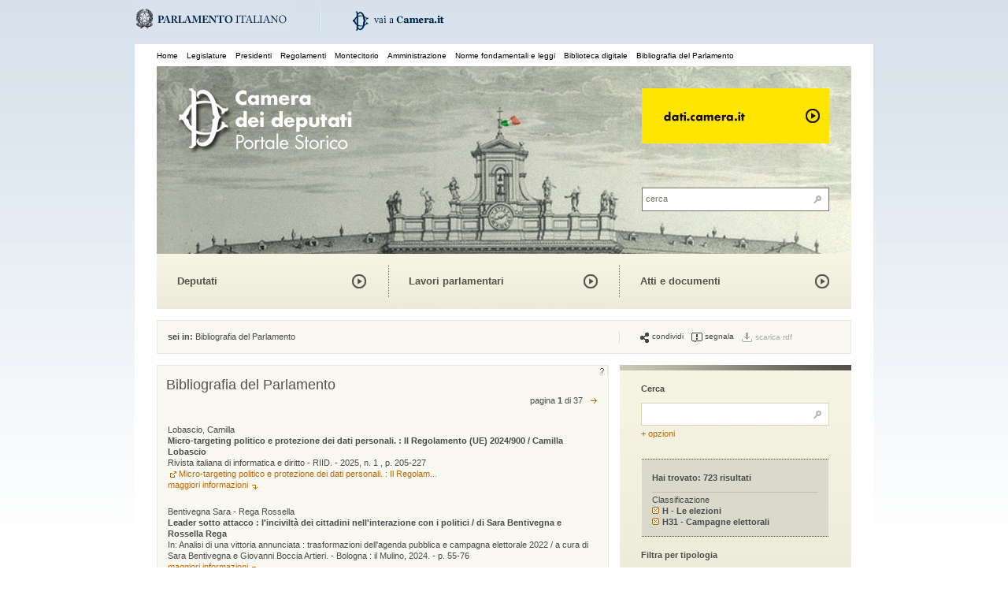

--- FILE ---
content_type: text/html;charset=utf-8
request_url: https://storia.camera.it/bpr/faccette/macro_classificazione:H%20-%20Le%20elezioni%7Cclassificazione:H31%20-%20Campagne%20elettorali
body_size: 73719
content:
<!DOCTYPE html PUBLIC "-//W3C//DTD XHTML 1.0 Transitional//EN" "http://www.w3.org/TR/xhtml1/DTD/xhtml1-transitional.dtd">
<html xmlns="http://www.w3.org/1999/xhtml">
<head>
	
<!--<script type="text/javascript" id="cookiebanner"  src="/res/js/cookiebanner.js"> </script>-->
<!--<script type="text/javascript" id="cookiebanner" src="http://www.camera.it/javascripts/cookiebanner.js"> </script>-->


	<title>Bibliografia del Parlamento /  Camera dei deputati - Portale storico</title>
<meta http-equiv="Content-Type" content="text/html; charset=UTF-8" />
<meta charset="utf-8">
<meta name="language" content="IT"> 
<meta name="description" content="Con questo portale la Camera dei deputati si è dotata di una piattaforma di pubblicazione unica, stabile e condivisa della documentazione e delle informazioni sulla sua attività, a partire dalla I Legislatura del Parlamento sabaudo del 1848 fino alla legislatura che precede quella in corso. In occasione del 150° anniversario dell'Unità d'Italia è stato avviato un intervento complessivo di organizzazione, sistemazione e standardizzazione dei materiali digitali della Camera; è stato realizzato, quindi, uno strumento di raccolta e pubblicazione sul Web, che consenta: di offrire la ricerca integrata di tutto il materiale documentario disponibile e l'accesso immediato alle relative risorse digitali, attraverso un'intuitiva navigazione a faccette; di recepire i documenti che si renderanno disponibili negli anni a venire, a seguito di nuove iniziative di digitalizzazione o in relazione allo svolgimento dell'attività degli organi parlamentari. L'infrastruttura tecnica del portale poggia su un unico repository dati in formato aperto RDF-XML, strutturato sulla base di una ontologia generale, che descrive il dominio Camera attraverso le diverse articolazioni dei suoi organi e i documenti prodotti nel corso della sua attività. L'approccio scelto garantisce la persistenza nel tempo e l'intelligibilità dei dati raccolti, indipendentemente dallo strumento tecnico utilizzato per generarli. L'uso degli standards del Semantic Web e l'adesione ai principi dei Linked Data (dati accessibili da una molteplicità di applicazioni, integrabili con dati provenienti da fonti diverse, facilmente aggiornabili e incrementabili) garantiscono che l'intero patrimonio o specifiche sezioni di esso possano essere riutilizzati in diversi contesti applicativi, anche da una pluralità di soggetti. Per questo motivo al Portale storico è stata affiancata la pubblicazione di un portale dati.camera.it, che consente l'accesso, lo scarico e il riuso di tutti i dati pubblicati, per un totale di oltre un milione di schede e documenti. Questo insieme di risorse è descritto da un unico data model, identificato da uno specifico namespace, OCD (Ontologia Camera dei Deputati), una ontologia OWL (Ontology Web Language) espressa in triple RDF: una tripla è un'asserzione (statement), l'unità informativa minima, articolata in soggetto (subject), relazione (predicate) e oggetto (object). Tutti i dati del portale sono, così, disponibili come Linked Open Data, un patrimonio informativo costituito da oltre 13,4 milioni di triple.">
<meta name="abstract" content="Portale Storico della Camera de Deputati">
<meta name="keywords" content="Legislature,Presidenti,Regolamenti,Montecitorio,Amministrazione,Norme fondamentali e leggi,Biblioteca digitale,Bibliografia del Parlamento italiano e delle leggi elettorali,Le inchieste,I palazzi,Deputati,Lavori parlamentari,Atti e documenti,Archivio audiovisivo,Archivio fotografico,La collezione dei busti,Linked Open Data,OCD (Ontologia Camera dei Deputati),I progetti di legge,Atti di indirizzo e controllo,Cronologia storica">
<meta name="author" content="Camera dei deputati">
<meta http-equiv="Cache-Control" content="no-cache, no-store, must-revalidate">
<meta http-equiv="Pragma" content="no-cache">
<meta http-equiv="Expires" content="0">
<meta name="google-site-verification" content="rU0W6OorBeKi1yVNTxgTDOi63nS66Ji_6JNP9PUlYZs" />

<link href="/res/css/struttura.css" rel="stylesheet" type="text/css" />
<link href="/res/css/stile.css" rel="stylesheet" type="text/css" />
<link href="/res/css/colonna.css" rel="stylesheet" type="text/css" />
<link href="/res/css/ie.css" rel="stylesheet" type="text/css" />
<link href="/res/css/stileVideo.css" rel="stylesheet" type="text/css" />
<link href="/res/css/shadowbox.css" rel="stylesheet" type="text/css" />

<script type="text/javascript" src="/res/js/jquery.js" ></script>
<script type="text/javascript" src="/res/js/global.js" ></script>
<script type="text/javascript" src="/res/js/jquery.cycle.all.min.js" ></script>
<script type="text/javascript" src="/res/js/cycle.js" ></script>
<script type="text/javascript" src="/res/js/shadowbox.js" ></script>
<script type="text/javascript" src="/res/js/jwplayer.js" ></script>

<link href="/res/css/cycle.css" rel="stylesheet" type="text/css" />


<!-- Matomo -->
<script>
  var _paq = window._paq = window._paq || [];
  /* tracker methods like "setCustomDimension" should be called before "trackPageView" */
  _paq.push(['trackPageView']);
  _paq.push(['enableLinkTracking']);
  (function() {
    var u="//webanalytics.camera.it/";
    _paq.push(['setTrackerUrl', u+'matomo.php']);
    _paq.push(['setSiteId', '8']);
    var d=document, g=d.createElement('script'), s=d.getElementsByTagName('script')[0];
    g.async=true; g.src=u+'matomo.js'; s.parentNode.insertBefore(g,s);
  })();
</script>
<!-- End Matomo Code -->

<script type="text/javascript"> 
//<![CDATA[
$(function(){
    $('.grigliaOnOff').toggle(function(){ 
    	$("body").append("<div class=\"grigliona\"></div>");
    },function(){ 
    	$("body").find(".grigliona").remove();
    });
	
	$('.forHideByJavascript').hide();
	
	newPage($("body"));
	addNavi($("body"));
	addNaviga($("div#colonnaDx"));
	addNaviNoClickClass($(document));
	addTooltipHelp();
	$('.descriptionsHidden').hide();
	$('a').each(function(){
		var href = $(this).attr("href");
		if(href && href.indexOf("http:")==-1 && href.indexOf("#")==-1 && href.indexOf(".pdf")==-1 && href.indexOf("jpg")==-1 ){
			$(this).attr("href",href+"#nav");
		}
	});
	
	$('.contBoxMultimediaShadow').css("position", "absolute");
	
var exTextCrono = "";
	$('ul.cronologia li').hover(function(){
		var text = $(this).find(" span ").html();
		exTextCrono = $('div.txtCronologia').html();
		$('div.txtCronologia').html(text);
		return false;
	}, function(){
		$('div.txtCronologia').html(exTextCrono);
		return false;
	});
	
	

	
	$('.tooltipTime').hover(function(){
		$(this).find(" a ").attr("title", "");
		var value = $(this).find(" span.hideDiv ").html();
		if(jQuery.browser.msie && jQuery.browser.version <= 7.0){
		tooltip='\
			<div class="tooltipBigTime">\
        		<img id="arrow" src="/res/img/arrowNeroUp.gif" style="position:absolute; margin-top:-10px; margin-right:6px;">\
        		<span>'+value+'</span>\
        	</div>\
        	'    
		}else{
			tooltip='\
    			<div class="tooltipBigTime" style="position:absolute;left:'+($(this).position().left-82)+'px;top:'+($(this).position().top+20)+'px;">\
            		<img id="arrow" src="/res/img/arrowNeroUp.gif" style="float:left; margin-top:-10px; margin-left:82px;"  >\
            		<span>'+value+'</span>\
            	</div>\
           	'
	 	}
	$(' body ').append(tooltip)},
	function(){$(' body ').find('.tooltipBigTime').remove()})
 	
	addTooltip($('#colonnaDx'));
	
});
//]]> 
</script>
<script type="text/javascript">

var piuOpzioni = '<div class="piuOpzioniDiv" style="float:left;">\
    				<a title="Visualizza le altre opzioni di ricerca" href="#moreOption" class="linkAr3">+ opzioni</a>\
				</div>';


				
$(function(){
	

	bprInfo($('.docs'))
	$('.forHideByJavascript2').hide();
	 $('.apriSottoclassificazioni').click(function(){
	 		$(this).parent('li').next('li').toggle("fade");
			return false;
        });

		
	$('.hideForJavascript').after(piuOpzioni);
	$('.hideForJavascript').hide();
	$('.piuOpzioniDiv').click(function(){
		var open = $(this).attr("id");
		if(open != "open"){
			$(this).attr("id", "open")
    		$(this).prev('.hideForJavascript').fadeIn("fast");
    		$(this).find("a").remove();
		}else{
			$(this).attr("id", "close")
    		$(this).prev('.hideForJavascript').fadeOut("fast");
    		$(this).find("a").html("+ opzioni");
		}
	});
	
});
</script>

</head>
<body><div id="upperMenu">
	<a class="logo_parlamento"  href="http://www.parlamento.it/" rel="newpage" title="Vai al sito parlamento.it"><img  alt="Vai al sito parlamento.it" src="/res/img/logo_parlamento.jpg" /></a>
	<a class="logo_camera"  rel="newpage"  href="http://www.camera.it" title="Vai al sito camera.it"><img alt="Vai al sito camera.it" src="/res/img/logo_camera.gif" /></a>
</div>
<div id="wrapper">
<div id="mainTestata"><h1>Portale storico della Camera dei deputati</h1>
<ul class="menu">
	<li><a href="			/
	" title="home">Home</a></li>
	<li><a href="			/legislature
	" title="legislature">Legislature</a></li>
	<li><a href="			/presidenti
	" title="presidenti">Presidenti</a></li>
	<li><a href="			/regolamenti
	" title="regolamenti">Regolamenti</a></li>
	<li><a href="			/montecitorio
	" title="Montecitorio">Montecitorio</a></li>
	<li><a href="			/amministrazione
	" title="amministrazione">Amministrazione</a></li>
	<li><a href="			/norme-fondamentali-e-leggi
	" title="leggi">Norme fondamentali e leggi</a></li>
<li><a href="			/digital
	" title="Biblioteca digitale">Biblioteca digitale</a></li>
	<li><a href="			/bpr
	" title="bibliografia del Parlamento">Bibliografia del Parlamento</a></li>
</ul>
<div id="testata">
    <div class="linkHomePage"><a href="			/
	#nav" title="Torna all'Home page"><span>Home page del portale</span></a></div>
	<div class="boxLinkTestata"><a href="http://dati.camera.it" title="dati.camera.it"><img src="/res/img/datiCamera.jpg" alt="dati.camera.it" /></a>
		<div id="ricerca">
			<form action="			/faccette/all
	">
    			<input type="text" value="cerca" onclick="this.value=''" class="ricercaInput" name="q" /> 
    			<input type="submit" class="bottoneCerca" name="" value="" />
			</form>
		</div>
	</div>
</div></div>
<a name="nav"></a>
<div id="navBoxs"><div class="box1close">
		<ul>   
			<li class="titoloBox1"><a href="			/deputati
	" class="linkFutura  deputati " title="  Accedi al canale dei  deputati">Deputati</a></li>
		</ul>
	</div>
	<div class="box2close">
		<ul>
			<li class="titoloBox1"><a href="			/lavori
	" class="linkFutura  lavori " title="  Accedi al canale dei  lavori parlamentari">Lavori parlamentari</a></li>
		</ul>
	</div>
	<div class="box1close">
		<ul>
			<li class="titoloBox1"><a  href="			/documenti
	" class="linkFutura  documenti " title="  Accedi al canale dei  documenti della Camera">Atti e documenti</a></li>
		</ul>
	</div>
</div>
<div id="breadcrumb">
<div class="briciole"><strong>sei in: </strong><a href="/bpr/">Bibliografia del Parlamento</a></div>
<div class="azioni">
<ul>
	<li>
		<span class="stampa">&nbsp;</span>
			</li>

		<li><a href="			/condividi?title=
	Bibliografia%20del%20Parlamento%20%2F%20" title="condividi" class="condividi"><span class="ico"></span>condividi</a></li>
	<li><a href="			/segnala?title=
	Bibliografia%20del%20Parlamento%20%2F%20" title="segnala" class="invia"><span class="ico"></span>segnala</a></li>
	
			<li><a title="non disponibile" class="scarica_off"><span class="ico"></span>scarica rdf</a></li>
		
</ul> </div>
</div>
<div id="colonnaSx"><a name="contenuto"></a>
<div class="boxA">   
    <div class="fl"><h3>Bibliografia del Parlamento</h3></div>
	<div class="linkUp" >
		<a href="#n" title="" class="tooltipDescriptionsHidden" rel="bibliografia-home">
			<img src="/res/img/punto.gif" /></a></div>
		
	<div class="txtDeputati descriptionsHidden" id="bibliografia-home">
        Riferimenti bibliografici relativi a libri ed articoli di periodici che hanno per oggetto il Parlamento italiano dalla concessione dello Statuto Albertino nel 1848 fino ai giorni nostri, la Consulta nazionale, l'Assemblea Costituente, nonch&egrave; gli studi in materia elettorale (leggi, procedure, comportamento), con riferimento alle elezioni politiche nello stesso periodo storico sia a livello nazionale che locale. 
 
    </div>
	<div class="paginazione">
		
			
				pagina <strong>1</strong> di 37 
					<a href="/bpr/faccette/macro_classificazione:H - Le elezioni|classificazione:H31 - Campagne elettorali?da=20" title="accedi alla pagina successiva dell'elenco">
				<img src="/res/img/frecciaArancione.gif" alt="accedi alla pagina successiva dell'elenco" class="ml7" />
			</a>
			</div>
	
	<div class="contBoxA docs"> 
<ul >
			<li ><br />
							 Lobascio, Camilla  						<br />				<strong >Micro-targeting politico e protezione dei dati personali. : Il Regolamento (UE) 2024/900 / Camilla Lobascio</strong>				<br />
												                
							
			Rivista italiana di informatica e diritto - RIID. - 2025, n. 1 , p. 205-227<br />            
																								<a href="http://bpr.camera.it/bpr/allegati/show/CDBPR17-3398" target="_blank" rel="newpage" class="linkArUpTxt" title="Micro-targeting politico e protezione dei dati personali. : Il Regolam...">
								Micro-targeting politico e protezione dei dati personali. : Il Regolam... 
							</a>
																
					
					
												<br />
															<strong class="modifiche"></strong>
				<span class="forHideByJavascript bprContent">
					<ul class="boxModifiche">
                        <li class="angBoxModifiche"/>
                        <li>
																																													<a class="linkAr2" title="visualizza i documenti di classificazione H31 - Campagne elettorali" href="			/bpr/faccette/all|classificazione:H31 - Campagne elettorali
	">H31 - Campagne elettorali</a><br />
																																<a class="linkAr2" title="visualizza i documenti di classificazione H25 - Disciplina delle campagne elettorali" href="			/bpr/faccette/all|classificazione:H25 - Disciplina delle campagne elettorali
	">H25 - Disciplina delle campagne elettorali</a>
																						<br /><br />																								<a class="linkAr2" title="visualizza i documenti dell'autore Lobascio, Camilla" href="			/bpr/faccette/all
	?aut=Lobascio, Camilla">Lobascio, Camilla</a>
																						
								
                        </li>
					</ul>
				</span>
							
</li>
			<li ><br />
												Bentivegna Sara  -
											 Rega Rossella  						<br />				<strong >Leader sotto attacco : l'inciviltà dei cittadini nell'interazione con i politici / di Sara Bentivegna e Rossella Rega</strong>				<br />
												                
							
			In: Analisi di una vittoria annunciata : trasformazioni dell'agenda pubblica e campagna elettorale 2022 / a cura di Sara Bentivegna e Giovanni Boccia Artieri. - Bologna : il Mulino, 2024. - p. 55-76<br />            
													<strong class="modifiche"></strong>
				<span class="forHideByJavascript bprContent">
					<ul class="boxModifiche">
                        <li class="angBoxModifiche"/>
                        <li>
																																													<a class="linkAr2" title="visualizza i documenti di classificazione H31 - Campagne elettorali" href="			/bpr/faccette/all|classificazione:H31 - Campagne elettorali
	">H31 - Campagne elettorali</a>
																						<br /><br />																								<a class="linkAr2" title="visualizza i documenti dell'autore Bentivegna Sara" href="			/bpr/faccette/all
	?aut=Bentivegna Sara">Bentivegna Sara</a>,
																																<a class="linkAr2" title="visualizza i documenti dell'autore Rega Rossella" href="			/bpr/faccette/all
	?aut=Rega Rossella">Rega Rossella</a>
																						
								
                        </li>
					</ul>
				</span>
							
</li>
			<li ><br />
												Boccia Artieri Giovanni  -
											 Bentivegna Sara  						<br />				<strong >Analisi di una vittoria annunciata : trasformazioni dell'agenda pubblica e campagna elettorale 2022 / a cura di Sara Bentivegna e Giovanni Boccia Artieri</strong>				<br />
													Bologna : il Mulino, 2024. - 173 p.
								                
							<br />				
			            
													<strong class="modifiche"></strong>
				<span class="forHideByJavascript bprContent">
					<ul class="boxModifiche">
                        <li class="angBoxModifiche"/>
                        <li>
																																													<a class="linkAr2" title="visualizza i documenti di classificazione H31 - Campagne elettorali" href="			/bpr/faccette/all|classificazione:H31 - Campagne elettorali
	">H31 - Campagne elettorali</a>
																						<br /><br />																								<a class="linkAr2" title="visualizza i documenti dell'autore Boccia Artieri Giovanni" href="			/bpr/faccette/all
	?aut=Boccia Artieri Giovanni">Boccia Artieri Giovanni</a>,
																																<a class="linkAr2" title="visualizza i documenti dell'autore Bentivegna Sara" href="			/bpr/faccette/all
	?aut=Bentivegna Sara">Bentivegna Sara</a>
																						
								
                        </li>
					</ul>
				</span>
							
</li>
			<li ><br />
												Boccia Artieri Giovanni  -
																Bentivegna Sara  -
											 Marchetti Rita  						<br />				<strong >L'agenda pubblica della campagna 2022 : pochi temi per tanti attori / di Sara Bentivegna, Giovanni Boccia Artieri e Rita Marchetti</strong>				<br />
												                
							
			In: Analisi di una vittoria annunciata : trasformazioni dell'agenda pubblica e campagna elettorale 2022 / a cura di Sara Bentivegna e Giovanni Boccia Artieri. - Bologna : il Mulino, 2024. - p. 19-35<br />            
													<strong class="modifiche"></strong>
				<span class="forHideByJavascript bprContent">
					<ul class="boxModifiche">
                        <li class="angBoxModifiche"/>
                        <li>
																																													<a class="linkAr2" title="visualizza i documenti di classificazione H31 - Campagne elettorali" href="			/bpr/faccette/all|classificazione:H31 - Campagne elettorali
	">H31 - Campagne elettorali</a>
																						<br /><br />																								<a class="linkAr2" title="visualizza i documenti dell'autore Boccia Artieri Giovanni" href="			/bpr/faccette/all
	?aut=Boccia Artieri Giovanni">Boccia Artieri Giovanni</a>,
																																<a class="linkAr2" title="visualizza i documenti dell'autore Bentivegna Sara" href="			/bpr/faccette/all
	?aut=Bentivegna Sara">Bentivegna Sara</a>,
																																<a class="linkAr2" title="visualizza i documenti dell'autore Marchetti Rita" href="			/bpr/faccette/all
	?aut=Marchetti Rita">Marchetti Rita</a>
																						
								
                        </li>
					</ul>
				</span>
							
</li>
			<li ><br />
												Boccia Artieri Giovanni  -
																Bentivegna Sara  -
											 Rega Rossella  						<br />				<strong >La percezione dell'inciviltà politica nella campagna elettorale tra sensibilizzazione e desensibilizzazione / di Sara Bentivegna, Giovanni Boccia Artieri e Rossella Rega</strong>				<br />
												                
							
			In: Analisi di una vittoria annunciata : trasformazioni dell'agenda pubblica e campagna elettorale 2022 / a cura di Sara Bentivegna e Giovanni Boccia Artieri. - Bologna : il Mulino, 2024. - p. 37-54<br />            
													<strong class="modifiche"></strong>
				<span class="forHideByJavascript bprContent">
					<ul class="boxModifiche">
                        <li class="angBoxModifiche"/>
                        <li>
																																													<a class="linkAr2" title="visualizza i documenti di classificazione H31 - Campagne elettorali" href="			/bpr/faccette/all|classificazione:H31 - Campagne elettorali
	">H31 - Campagne elettorali</a>
																						<br /><br />																								<a class="linkAr2" title="visualizza i documenti dell'autore Boccia Artieri Giovanni" href="			/bpr/faccette/all
	?aut=Boccia Artieri Giovanni">Boccia Artieri Giovanni</a>,
																																<a class="linkAr2" title="visualizza i documenti dell'autore Bentivegna Sara" href="			/bpr/faccette/all
	?aut=Bentivegna Sara">Bentivegna Sara</a>,
																																<a class="linkAr2" title="visualizza i documenti dell'autore Rega Rossella" href="			/bpr/faccette/all
	?aut=Rega Rossella">Rega Rossella</a>
																						
								
                        </li>
					</ul>
				</span>
							
</li>
			<li ><br />
												Boccia Artieri Giovanni  -
											 Donato, Valeria   						<br />				<strong >Le elezioni politiche su TikTok. Verso un’agenda pubblica algoritmica? / di Giovanni Boccia Artieri e Valeria Donato</strong>				<br />
												                
							
			In: Analisi di una vittoria annunciata : trasformazioni dell'agenda pubblica e campagna elettorale 2022 / a cura di Sara Bentivegna e Giovanni Boccia Artieri. - Bologna : il Mulino, 2024. - p. 97-119<br />            
													<strong class="modifiche"></strong>
				<span class="forHideByJavascript bprContent">
					<ul class="boxModifiche">
                        <li class="angBoxModifiche"/>
                        <li>
																																													<a class="linkAr2" title="visualizza i documenti di classificazione H31 - Campagne elettorali" href="			/bpr/faccette/all|classificazione:H31 - Campagne elettorali
	">H31 - Campagne elettorali</a>
																						<br /><br />																								<a class="linkAr2" title="visualizza i documenti dell'autore Boccia Artieri Giovanni" href="			/bpr/faccette/all
	?aut=Boccia Artieri Giovanni">Boccia Artieri Giovanni</a>,
																																<a class="linkAr2" title="visualizza i documenti dell'autore Donato, Valeria " href="			/bpr/faccette/all
	?aut=Donato, Valeria ">Donato, Valeria </a>
																						
								
                        </li>
					</ul>
				</span>
							
</li>
			<li ><br />
												De Sio Lorenzo  -
																Maggini Nicola  -
											 Mannoni Elisabetta  						<br />				<strong >Al cuore della rappresentanza : i temi in discussione, tra domanda dell'elettorato e offerta dei partiti / Lorenzo De Sio, Nicola Maggini ed Elisabetta Mannoni</strong>				<br />
												                
							
			In: Un polo solo : le elezioni politiche del 2022 / a cura di Alessandro Chiaramonte e Lorenzo De Sio. - Bologna : Il Mulino, 2024. - p. 47-76. - (Studi e ricerche. Politica ; 801)<br />            
													<strong class="modifiche"></strong>
				<span class="forHideByJavascript bprContent">
					<ul class="boxModifiche">
                        <li class="angBoxModifiche"/>
                        <li>
																																													<a class="linkAr2" title="visualizza i documenti di classificazione H31 - Campagne elettorali" href="			/bpr/faccette/all|classificazione:H31 - Campagne elettorali
	">H31 - Campagne elettorali</a>
																						<br /><br />																								<a class="linkAr2" title="visualizza i documenti dell'autore De Sio Lorenzo" href="			/bpr/faccette/all
	?aut=De Sio Lorenzo">De Sio Lorenzo</a>,
																																<a class="linkAr2" title="visualizza i documenti dell'autore Maggini Nicola" href="			/bpr/faccette/all
	?aut=Maggini Nicola">Maggini Nicola</a>,
																																<a class="linkAr2" title="visualizza i documenti dell'autore Mannoni Elisabetta" href="			/bpr/faccette/all
	?aut=Mannoni Elisabetta">Mannoni Elisabetta</a>
																						
								
                        </li>
					</ul>
				</span>
							
</li>
			<li ><br />
												Mazzoni Marco  -
																Pagiotti Susanna  -
											 Mincigrucci Roberto  						<br />				<strong >Un reddito di cittadinanza "redditizio" : storia di un tema controversiale nella campagna elettorale 2022 / di Marco Mazzoni, Roberto Mincigrucci e Susanna Pagiotti</strong>				<br />
												                
							
			In: Analisi di una vittoria annunciata : trasformazioni dell'agenda pubblica e campagna elettorale 2022 / a cura di Sara Bentivegna e Giovanni Boccia Artieri. - Bologna : il Mulino, 2024. - p. 137-154<br />            
													<strong class="modifiche"></strong>
				<span class="forHideByJavascript bprContent">
					<ul class="boxModifiche">
                        <li class="angBoxModifiche"/>
                        <li>
																																													<a class="linkAr2" title="visualizza i documenti di classificazione H31 - Campagne elettorali" href="			/bpr/faccette/all|classificazione:H31 - Campagne elettorali
	">H31 - Campagne elettorali</a>
																						<br /><br />																								<a class="linkAr2" title="visualizza i documenti dell'autore Mazzoni Marco" href="			/bpr/faccette/all
	?aut=Mazzoni Marco">Mazzoni Marco</a>,
																																<a class="linkAr2" title="visualizza i documenti dell'autore Pagiotti Susanna" href="			/bpr/faccette/all
	?aut=Pagiotti Susanna">Pagiotti Susanna</a>,
																																<a class="linkAr2" title="visualizza i documenti dell'autore Mincigrucci Roberto" href="			/bpr/faccette/all
	?aut=Mincigrucci Roberto">Mincigrucci Roberto</a>
																						
								
                        </li>
					</ul>
				</span>
							
</li>
			<li ><br />
												Stanziano, Anna  -
																Mancini Paolo  -
											 Marchetti Rita  						<br />				<strong >Alla ricerca del salvatore / di Paolo Mancini, Rita Marchetti e Anna Stanziano</strong>				<br />
												                
							
			In: Analisi di una vittoria annunciata : trasformazioni dell'agenda pubblica e campagna elettorale 2022 / a cura di Sara Bentivegna e Giovanni Boccia Artieri. - Bologna : il Mulino, 2024. - p. 121-135<br />            
													<strong class="modifiche"></strong>
				<span class="forHideByJavascript bprContent">
					<ul class="boxModifiche">
                        <li class="angBoxModifiche"/>
                        <li>
																																													<a class="linkAr2" title="visualizza i documenti di classificazione H31 - Campagne elettorali" href="			/bpr/faccette/all|classificazione:H31 - Campagne elettorali
	">H31 - Campagne elettorali</a>
																						<br /><br />																								<a class="linkAr2" title="visualizza i documenti dell'autore Stanziano, Anna" href="			/bpr/faccette/all
	?aut=Stanziano, Anna">Stanziano, Anna</a>,
																																<a class="linkAr2" title="visualizza i documenti dell'autore Mancini Paolo" href="			/bpr/faccette/all
	?aut=Mancini Paolo">Mancini Paolo</a>,
																																<a class="linkAr2" title="visualizza i documenti dell'autore Marchetti Rita" href="			/bpr/faccette/all
	?aut=Marchetti Rita">Marchetti Rita</a>
																						
								
                        </li>
					</ul>
				</span>
							
</li>
			<li ><br />
												Vaccari Cristian  -
											 Carrieri Luca  						<br />				<strong >Divergenti ma non troppo? Le priorità dei cittadini e le strategie dei partiti durante la campagna elettorale / Luca Carrieri e Cristian Vaccari</strong>				<br />
												                
							
			In: Un polo solo : le elezioni politiche del 2022 / a cura di Alessandro Chiaramonte e Lorenzo De Sio. - Bologna : Il Mulino, 2024. - p. 77-105. - (Studi e ricerche. Politica ; 801)<br />            
													<strong class="modifiche"></strong>
				<span class="forHideByJavascript bprContent">
					<ul class="boxModifiche">
                        <li class="angBoxModifiche"/>
                        <li>
																																													<a class="linkAr2" title="visualizza i documenti di classificazione H31 - Campagne elettorali" href="			/bpr/faccette/all|classificazione:H31 - Campagne elettorali
	">H31 - Campagne elettorali</a>
																						<br /><br />																								<a class="linkAr2" title="visualizza i documenti dell'autore Vaccari Cristian" href="			/bpr/faccette/all
	?aut=Vaccari Cristian">Vaccari Cristian</a>,
																																<a class="linkAr2" title="visualizza i documenti dell'autore Carrieri Luca" href="			/bpr/faccette/all
	?aut=Carrieri Luca">Carrieri Luca</a>
																						
								
                        </li>
					</ul>
				</span>
							
</li>
			<li ><br />
												Turato Fabio  -
											 Salvarani, Giacomo  						<br />				<strong >Elezioni 2022  : La «campagna negativa» agli occhi dell’elettorato</strong>				<br />
												                
							
			Comunicazione politica. - 2023, n. 1, p. 77 - 97<br />            
													<strong class="modifiche"></strong>
				<span class="forHideByJavascript bprContent">
					<ul class="boxModifiche">
                        <li class="angBoxModifiche"/>
                        <li>
																																													<a class="linkAr2" title="visualizza i documenti di classificazione H31 - Campagne elettorali" href="			/bpr/faccette/all|classificazione:H31 - Campagne elettorali
	">H31 - Campagne elettorali</a>
																						<br /><br />																								<a class="linkAr2" title="visualizza i documenti dell'autore Turato Fabio" href="			/bpr/faccette/all
	?aut=Turato Fabio">Turato Fabio</a>,
																																<a class="linkAr2" title="visualizza i documenti dell'autore Salvarani, Giacomo" href="			/bpr/faccette/all
	?aut=Salvarani, Giacomo">Salvarani, Giacomo</a>
																						
								
                        </li>
					</ul>
				</span>
							
</li>
			<li ><br />
												Bobba Giuliano  -
											 Seddone Antonella  						<br />				<strong >Opinione pubblica e comunicazione politica : dai manifesti di partito all'utilizzo dei social media / di Giuliano Bobba e Antonella Seddone</strong>				<br />
												                
							
			In: Il sistema politico italiano : cittadini, attori e istituzioni / Gianfranco Baldini, Andrea Pritoni (a cura di). - Milano : Mondadori Università, 2022. - p. 143-171<br />            
													<strong class="modifiche"></strong>
				<span class="forHideByJavascript bprContent">
					<ul class="boxModifiche">
                        <li class="angBoxModifiche"/>
                        <li>
																							<p>Per la parte relativa all'evoluzione delle campagne elettorali</p>
														<br /><br />																								<a class="linkAr2" title="visualizza i documenti di classificazione H31 - Campagne elettorali" href="			/bpr/faccette/all|classificazione:H31 - Campagne elettorali
	">H31 - Campagne elettorali</a>
																						<br /><br />																								<a class="linkAr2" title="visualizza i documenti dell'autore Bobba Giuliano" href="			/bpr/faccette/all
	?aut=Bobba Giuliano">Bobba Giuliano</a>,
																																<a class="linkAr2" title="visualizza i documenti dell'autore Seddone Antonella" href="			/bpr/faccette/all
	?aut=Seddone Antonella">Seddone Antonella</a>
																						
								
                        </li>
					</ul>
				</span>
							
</li>
			<li ><br />
							 Pessato Maurizio  						<br />				<strong >Survey & Polls. Elezioni d’estate. Le reazioni degli italiani</strong>				<br />
												                
							
			Comunicazione politica. - 2022, n. 3, p. 449-458<br />            
													<strong class="modifiche"></strong>
				<span class="forHideByJavascript bprContent">
					<ul class="boxModifiche">
                        <li class="angBoxModifiche"/>
                        <li>
																																													<a class="linkAr2" title="visualizza i documenti di classificazione H31 - Campagne elettorali" href="			/bpr/faccette/all|classificazione:H31 - Campagne elettorali
	">H31 - Campagne elettorali</a><br />
																																<a class="linkAr2" title="visualizza i documenti di classificazione H36-13 - Comportamento elettorale. Elezioni 2018-" href="			/bpr/faccette/all|classificazione:H36-13 - Comportamento elettorale. Elezioni 2018-.html
	">H36-13 - Comportamento elettorale. Elezioni 2018-</a>
																						<br /><br />																								<a class="linkAr2" title="visualizza i documenti dell'autore Pessato Maurizio" href="			/bpr/faccette/all
	?aut=Pessato Maurizio">Pessato Maurizio</a>
																						
								
                        </li>
					</ul>
				</span>
							
</li>
			<li ><br />
							 Scaglioni Massimo  						<br />				<strong >Political Publics. La campagna elettorale in estate, fra continuità e discontinuità / Massimo Scaglioni</strong>				<br />
												                
							
			Comunicazione politica. - 2022, n. 3, p. 467-472<br />            
													<strong class="modifiche"></strong>
				<span class="forHideByJavascript bprContent">
					<ul class="boxModifiche">
                        <li class="angBoxModifiche"/>
                        <li>
																																													<a class="linkAr2" title="visualizza i documenti di classificazione H31 - Campagne elettorali" href="			/bpr/faccette/all|classificazione:H31 - Campagne elettorali
	">H31 - Campagne elettorali</a><br />
																																<a class="linkAr2" title="visualizza i documenti di classificazione H36-13 - Comportamento elettorale. Elezioni 2018-" href="			/bpr/faccette/all|classificazione:H36-13 - Comportamento elettorale. Elezioni 2018-.html
	">H36-13 - Comportamento elettorale. Elezioni 2018-</a>
																						<br /><br />																								<a class="linkAr2" title="visualizza i documenti dell'autore Scaglioni Massimo" href="			/bpr/faccette/all
	?aut=Scaglioni Massimo">Scaglioni Massimo</a>,
																																<a class="linkAr2" title="visualizza i documenti dell'autore Sfardini Anna" href="			/bpr/faccette/all
	?aut=Sfardini Anna">Sfardini Anna</a>
																						
								
                        </li>
					</ul>
				</span>
							
</li>
			<li ><br />
							 Baravelli Andrea  						<br />				<strong >Un voto in grigioverde? : il tema della "lezione" della guerra nella campagna elettorale dell'autunno 1919 / Andrea Baravelli</strong>				<br />
												                
							
			In: Le elezioni del 1919 : alle origini del sistema politico dell'Italia contemporanea / a cura di Giovanni Schininà. - Firenze : Le Monnier, 2021. - p. 131-148. - (Quaderni di storia)<br />            
													<strong class="modifiche"></strong>
				<span class="forHideByJavascript bprContent">
					<ul class="boxModifiche">
                        <li class="angBoxModifiche"/>
                        <li>
																																													<a class="linkAr2" title="visualizza i documenti di classificazione H31 - Campagne elettorali" href="			/bpr/faccette/all|classificazione:H31 - Campagne elettorali
	">H31 - Campagne elettorali</a>
																						<br /><br />																								<a class="linkAr2" title="visualizza i documenti dell'autore Baravelli Andrea" href="			/bpr/faccette/all
	?aut=Baravelli Andrea">Baravelli Andrea</a>
																						
								
                        </li>
					</ul>
				</span>
							
</li>
			<li ><br />
							 Barra Vincenzo  						<br />				<strong >Aspettando De Sanctis : le origini del Viaggio elettorale e il collegio di Lacedonia nel 1874-75 / Vincenzo Barra</strong>				<br />
												                
							
			Le carte e la storia. - 2021, n. 2, p. 49-62<br />            
													<strong class="modifiche"></strong>
				<span class="forHideByJavascript bprContent">
					<ul class="boxModifiche">
                        <li class="angBoxModifiche"/>
                        <li>
																																													<a class="linkAr2" title="visualizza i documenti di classificazione F20 - La classe politica parlamentare, sociologia del Parlamento" href="			/bpr/faccette/all|classificazione:F20 - La classe politica parlamentare, sociologia del Parlamento
	">F20 - La classe politica parlamentare, sociologia del Parlamento</a><br />
																																<a class="linkAr2" title="visualizza i documenti di classificazione H31 - Campagne elettorali" href="			/bpr/faccette/all|classificazione:H31 - Campagne elettorali
	">H31 - Campagne elettorali</a><br />
																																<a class="linkAr2" title="visualizza i documenti di classificazione H34-CAM - Campania" href="			/bpr/faccette/all|classificazione:H34-CAM - Campania
	">H34-CAM - Campania</a>
																						<br /><br />																								<a class="linkAr2" title="visualizza i documenti dell'autore Barra Vincenzo" href="			/bpr/faccette/all
	?aut=Barra Vincenzo">Barra Vincenzo</a>
																						
								
                        </li>
					</ul>
				</span>
							
</li>
			<li ><br />
							 Fimiani Enzo  						<br />				<strong >La "vittoria mutilata" : dal mito alla storia</strong>				<br />
												                
							
			In: Le elezioni del 1919 : alle origini del sistema politico dell'Italia contemporanea / a cura di Giovanni Schininà. - Firenze : Le Monnier, 2021. - p. 149-177. - (Quaderni di storia)<br />            
													<strong class="modifiche"></strong>
				<span class="forHideByJavascript bprContent">
					<ul class="boxModifiche">
                        <li class="angBoxModifiche"/>
                        <li>
																																													<a class="linkAr2" title="visualizza i documenti di classificazione H31 - Campagne elettorali" href="			/bpr/faccette/all|classificazione:H31 - Campagne elettorali
	">H31 - Campagne elettorali</a>
																						<br /><br />																								<a class="linkAr2" title="visualizza i documenti dell'autore Fimiani Enzo" href="			/bpr/faccette/all
	?aut=Fimiani Enzo">Fimiani Enzo</a>
																						
								
                        </li>
					</ul>
				</span>
							
</li>
			<li ><br />
												Font Nuria  -
																Tsakatika Myrto  -
											 Graziano Paolo  						<br />				<strong >Varieties of Inclusionary Populism? : SYRIZA, Podemos and the Five Star Movement  / Nuria Font, Paolo Graziano, Myrto Tsakatika </strong>				<br />
												                
							
			Government and opposition. - 2021, n. 1, p. 163-183<br />            
																	<a href="https://www.cambridge.org/core/services/aop-cambridge-core/content/view/2DA84524E62A5BA84656D0D10AD33E68/S0017257X19000174a.pdf/varieties_of_inclusionary_populism_syriza_podemos_and_the_five_star_movement.pdf" target="_blank" rel="newpage" class="linkArPDF" title="Varieties of Inclusionary Populism? : SYRIZA, Podemos and the Five Sta... in formato pdf">
														Varieties of Inclusionary Populism? : SYRIZA, Podemos and the Five Sta...  
						</a>
										
					
					
												<br />
															<strong class="modifiche"></strong>
				<span class="forHideByJavascript bprContent">
					<ul class="boxModifiche">
                        <li class="angBoxModifiche"/>
                        <li>
																																													<a class="linkAr2" title="visualizza i documenti di classificazione H31 - Campagne elettorali" href="			/bpr/faccette/all|classificazione:H31 - Campagne elettorali
	">H31 - Campagne elettorali</a>
																						<br /><br />																								<a class="linkAr2" title="visualizza i documenti dell'autore Font Nuria" href="			/bpr/faccette/all
	?aut=Font Nuria">Font Nuria</a>,
																																<a class="linkAr2" title="visualizza i documenti dell'autore Tsakatika Myrto" href="			/bpr/faccette/all
	?aut=Tsakatika Myrto">Tsakatika Myrto</a>,
																																<a class="linkAr2" title="visualizza i documenti dell'autore Graziano Paolo" href="			/bpr/faccette/all
	?aut=Graziano Paolo">Graziano Paolo</a>
																						
								
                        </li>
					</ul>
				</span>
							
</li>
			<li ><br />
							 Novarese Daniela  						<br />				<strong >Partiti di  massa e comunicazione politica "visiva" : immagini femminili nelle campagne elettorali italiane del biennio 1946-1948 / Daniela Novarese</strong>				<br />
												                
							
			In: Le parole del potere : il lessico delle istituzioni in Italia / a cura di Guido Melis e Giovanna Tosatti. - Bologna : Il Mulino, 2021. - p. 327-340<br />            
													<strong class="modifiche"></strong>
				<span class="forHideByJavascript bprContent">
					<ul class="boxModifiche">
                        <li class="angBoxModifiche"/>
                        <li>
																							<p>Relazione al Convegno organizzato dal Dipartimento di scienze umanistiche, della comunicazione e del turismo dell'Università della Tuscia e dalla Società per gli studi di storia delle istituzioni, tenuto a Viterbo il 27-28 settembre 2019</p>
<p></p>
														<br /><br />																								<a class="linkAr2" title="visualizza i documenti di classificazione H31 - Campagne elettorali" href="			/bpr/faccette/all|classificazione:H31 - Campagne elettorali
	">H31 - Campagne elettorali</a>
																						<br /><br />																								<a class="linkAr2" title="visualizza i documenti dell'autore Novarese Daniela" href="			/bpr/faccette/all
	?aut=Novarese Daniela">Novarese Daniela</a>
																						
								
                        </li>
					</ul>
				</span>
							
</li>
			<li ><br />
							 Pignotti Marco  						<br />				<strong >Tentazioni e processi delegittimanti nella campagna elettorale del 1919 / Marco Pignotti</strong>				<br />
												                
							
			In: Le elezioni del 1919 : alle origini del sistema politico dell'Italia contemporanea / a cura di Giovanni Schininà. - Firenze : Le Monnier, 2021. - p. 113-129. - (Quaderni di storia)<br />            
													<strong class="modifiche"></strong>
				<span class="forHideByJavascript bprContent">
					<ul class="boxModifiche">
                        <li class="angBoxModifiche"/>
                        <li>
																																													<a class="linkAr2" title="visualizza i documenti di classificazione H31 - Campagne elettorali" href="			/bpr/faccette/all|classificazione:H31 - Campagne elettorali
	">H31 - Campagne elettorali</a>
																						<br /><br />																								<a class="linkAr2" title="visualizza i documenti dell'autore Pignotti Marco" href="			/bpr/faccette/all
	?aut=Pignotti Marco">Pignotti Marco</a>
																						
								
                        </li>
					</ul>
				</span>
							
</li>
	</ul>
</div> 
	
	
	<div class="paginazione">
		
			
				pagina <strong>1</strong> di 37 
					<a href="/bpr/faccette/macro_classificazione:H - Le elezioni|classificazione:H31 - Campagne elettorali?da=20" title="accedi alla pagina successiva dell'elenco">
				<img src="/res/img/frecciaArancione.gif" alt="accedi alla pagina successiva dell'elenco" class="ml7" />
			</a>
			</div>
    </div>
</div>
<!-- chiudo colonnaSx -->
 <div id="colonnaDx">
<div class="boxMultimedia pb12"><div class="topMultimedia"><img src="/res/img/topMultimedia.jpg" alt="" /></div>
		<div class="separatoreVuoto mt14">&nbsp;</div>
		<div class="contRicerca">
                    <label>Cerca</label> 
					<div class="ricercaBox">
						<form  action='			/bpr/faccette/macro_classificazione:H - Le elezioni|classificazione:H31 - Campagne elettorali
	#nav' >
    						<input type="text" value="" class="ricercaInput2" name="q" />
    						<button type="submit"  class="bottoneCerca" ></button>
                        </form>
					 </div>
		 	 		 </div> 
					 <div class="hideForJavascript">
						<label class="labelSx">anno</label>
						<div class="ricercaBox">
    						<form  action='			/bpr/faccette/macro_classificazione:H - Le elezioni|classificazione:H31 - Campagne elettorali
	#nav' >
        						<input type="text" value="" class="ricercaInput2" name="a" />
        						<button type="submit"  class="bottoneCerca" ></button>
                            </form>
    					 </div>
						 <label class="labelSx">autore</label>
						<div class="ricercaBox">
    						<form  action='			/bpr/faccette/macro_classificazione:H - Le elezioni|classificazione:H31 - Campagne elettorali
	#nav' >
        						<input type="text" value="" class="ricercaInput2" name="aut" />
        						<button type="submit"  class="bottoneCerca" ></button>
                            </form>
    					 </div>
						  <label class="labelSx">titolo</label>
						<div class="ricercaBox">
    						<form  action='			/bpr/faccette/macro_classificazione:H - Le elezioni|classificazione:H31 - Campagne elettorali
	#nav' >
        						<input type="text" value="" class="ricercaInput2" name="tit" />
        						<button type="submit"  class="bottoneCerca" ></button>
                            </form>
    					 </div>
					 </div>

				
		<div class="separatoreVuoto mt28">&nbsp;</div>
                                                                    <div class="miniEsito">
                            <strong>Hai trovato: 723 risultati</strong>
                            <ul><li><span>Classificazione</span><a href="/bpr/faccette/classificazione:H31%20-%20Campagne%20elettorali" class="filtro2" title="11filtro Classificazione null"><span class="ico"></span>H - Le elezioni</a> <a href="/bpr/faccette/macro_classificazione:H%20-%20Le%20elezioni" class="filtro2" title="11filtro Classificazione null"><span class="ico"></span>H31 - Campagne elettorali</a> </li></ul>
                        </div>
						<div class="separatoreVuoto  mb14">&nbsp;</div>
                                                                <div class="nuovoBoxFiltri">
                            <strong>Filtra per tipologia</strong>
							<div class="separatoreVuoto mt14">&nbsp;</div>
                            <ul class="filtri1riga">
                                                                    <li>
                                        <a class="quadratoNero" title="filtra per tipo articolo" href="/bpr/faccette/macro_classificazione:H%20-%20Le%20elezioni%7Cclassificazione:H31%20-%20Campagne%20elettorali|tipo:articolo"><span class="ico"></span>articolo <span>(302)</span></a>
                                    </li>
                                                                    <li>
                                        <a class="quadratoNero" title="filtra per tipo monografia" href="/bpr/faccette/macro_classificazione:H%20-%20Le%20elezioni%7Cclassificazione:H31%20-%20Campagne%20elettorali|tipo:monografia"><span class="ico"></span>monografia <span>(178)</span></a>
                                    </li>
                                                                    <li>
                                        <a class="quadratoNero" title="filtra per tipo spoglio" href="/bpr/faccette/macro_classificazione:H%20-%20Le%20elezioni%7Cclassificazione:H31%20-%20Campagne%20elettorali|tipo:spoglio"><span class="ico"></span>spoglio <span>(243)</span></a>
                                    </li>
                                                            </ul>
                        </div>
						<div class="separatoreRiga mt11 mb14">&nbsp;</div>
                    					                        <div class="nuovoBoxFiltri">
                            <strong>Filtra per periodo storico</strong>
							<div class="separatoreVuoto mt14">&nbsp;</div>
                            <ul class="filtri1riga"> 
                                									
																																																					
																																																					
																																																													<li>	
                                        <a class="quadratoNero" title="filtra per periodo storico statutario" href="/bpr/faccette/macro_classificazione:H%20-%20Le%20elezioni%7Cclassificazione:H31%20-%20Campagne%20elettorali|periodo_storico:statutario"><span class="ico"></span>statutario <span>(122)</span></a>
                                    </li>
																									<li>	
                                        <a class="quadratoNero" title="filtra per periodo storico costituente" href="/bpr/faccette/macro_classificazione:H%20-%20Le%20elezioni%7Cclassificazione:H31%20-%20Campagne%20elettorali|periodo_storico:costituente"><span class="ico"></span>costituente <span>(15)</span></a>
                                    </li>
																									<li>	
                                        <a class="quadratoNero" title="filtra per periodo storico repubblicano" href="/bpr/faccette/macro_classificazione:H%20-%20Le%20elezioni%7Cclassificazione:H31%20-%20Campagne%20elettorali|periodo_storico:repubblicano"><span class="ico"></span>repubblicano <span>(601)</span></a>
                                    </li>
								                            </ul>
                        </div>
						<div class="separatoreRiga mt11 mb14">&nbsp;</div>
                    										
										
										
										
										
										
										                        <div class="nuovoBoxFiltri">
                            <strong>Filtra per classificazione</strong>
							<div class="separatoreVuoto mt14">&nbsp;</div>
                            <ul class="filtri1riga">
                                                                    <li>
                                        <a class="quadratoNero" title="filtra per classificazione H20 - Sistema elettorale e proposte di riforma" href="/bpr/faccette/macro_classificazione:H%20-%20Le%20elezioni%7Cclassificazione:H31%20-%20Campagne%20elettorali|classificazione:H20 - Sistema elettorale e proposte di riforma"><span class="ico"></span>H20 - Sistema elettorale e proposte di riforma <span>(6)</span></a>
                                    </li>
                                                                    <li>
                                        <a class="quadratoNero" title="filtra per classificazione H22 - Liste elettorali" href="/bpr/faccette/macro_classificazione:H%20-%20Le%20elezioni%7Cclassificazione:H31%20-%20Campagne%20elettorali|classificazione:H22 - Liste elettorali"><span class="ico"></span>H22 - Liste elettorali <span>(1)</span></a>
                                    </li>
                                                                    <li>
                                        <a class="quadratoNero" title="filtra per classificazione H23 - Le candidature" href="/bpr/faccette/macro_classificazione:H%20-%20Le%20elezioni%7Cclassificazione:H31%20-%20Campagne%20elettorali|classificazione:H23 - Le candidature"><span class="ico"></span>H23 - Le candidature <span>(5)</span></a>
                                    </li>
                                                                    <li>
                                        <a class="quadratoNero" title="filtra per classificazione H24 - Organizzazione e procedura delle elezioni politiche" href="/bpr/faccette/macro_classificazione:H%20-%20Le%20elezioni%7Cclassificazione:H31%20-%20Campagne%20elettorali|classificazione:H24 - Organizzazione e procedura delle elezioni politiche"><span class="ico"></span>H24 - Organizzazione e procedura delle elezioni politiche <span>(1)</span></a>
                                    </li>
                                                                    <li>
                                        <a class="quadratoNero" title="filtra per classificazione H25 - Disciplina delle campagne elettorali" href="/bpr/faccette/macro_classificazione:H%20-%20Le%20elezioni%7Cclassificazione:H31%20-%20Campagne%20elettorali|classificazione:H25 - Disciplina delle campagne elettorali"><span class="ico"></span>H25 - Disciplina delle campagne elettorali <span>(3)</span></a>
                                    </li>
                                                                    <li>
                                        <a class="quadratoNero" title="filtra per classificazione H30 - Comportamento elettorale: opere generali e di periodo" href="/bpr/faccette/macro_classificazione:H%20-%20Le%20elezioni%7Cclassificazione:H31%20-%20Campagne%20elettorali|classificazione:H30 - Comportamento elettorale: opere generali e di periodo"><span class="ico"></span>H30 - Comportamento elettorale: opere generali e di periodo <span>(3)</span></a>
                                    </li>
                                                                    <li>
                                        <a class="quadratoNero" title="filtra per classificazione H32 - Comportamento elettorale: singoli partiti" href="/bpr/faccette/macro_classificazione:H%20-%20Le%20elezioni%7Cclassificazione:H31%20-%20Campagne%20elettorali|classificazione:H32 - Comportamento elettorale: singoli partiti"><span class="ico"></span>H32 - Comportamento elettorale: singoli partiti <span>(27)</span></a>
                                    </li>
                                                                    <li>
                                        <a class="quadratoNero" title="filtra per classificazione H33 - Comportamento elettorale: gruppi sociali" href="/bpr/faccette/macro_classificazione:H%20-%20Le%20elezioni%7Cclassificazione:H31%20-%20Campagne%20elettorali|classificazione:H33 - Comportamento elettorale: gruppi sociali"><span class="ico"></span>H33 - Comportamento elettorale: gruppi sociali <span>(2)</span></a>
                                    </li>
                                                                    <li>
                                        <a class="quadratoNero" title="filtra per classificazione H34-ABR - Abruzzo" href="/bpr/faccette/macro_classificazione:H%20-%20Le%20elezioni%7Cclassificazione:H31%20-%20Campagne%20elettorali|classificazione:H34-ABR - Abruzzo"><span class="ico"></span>H34-ABR - Abruzzo <span>(1)</span></a>
                                    </li>
                                                                    <li>
                                        <a class="quadratoNero" title="filtra per classificazione H34-BAS - Basilicata" href="/bpr/faccette/macro_classificazione:H%20-%20Le%20elezioni%7Cclassificazione:H31%20-%20Campagne%20elettorali|classificazione:H34-BAS - Basilicata"><span class="ico"></span>H34-BAS - Basilicata <span>(1)</span></a>
                                    </li>
                                                                    <li>
                                        <a class="quadratoNero" title="filtra per classificazione H34-CAM - Campania" href="/bpr/faccette/macro_classificazione:H%20-%20Le%20elezioni%7Cclassificazione:H31%20-%20Campagne%20elettorali|classificazione:H34-CAM - Campania"><span class="ico"></span>H34-CAM - Campania <span>(3)</span></a>
                                    </li>
                                                                    <li>
                                        <a class="quadratoNero" title="filtra per classificazione H34-EMI - Emilia Romagna" href="/bpr/faccette/macro_classificazione:H%20-%20Le%20elezioni%7Cclassificazione:H31%20-%20Campagne%20elettorali|classificazione:H34-EMI - Emilia Romagna"><span class="ico"></span>H34-EMI - Emilia Romagna <span>(1)</span></a>
                                    </li>
                                                                    <li>
                                        <a class="quadratoNero" title="filtra per classificazione H34-LAZ - Lazio" href="/bpr/faccette/macro_classificazione:H%20-%20Le%20elezioni%7Cclassificazione:H31%20-%20Campagne%20elettorali|classificazione:H34-LAZ - Lazio"><span class="ico"></span>H34-LAZ - Lazio <span>(2)</span></a>
                                    </li>
                                                                    <li>
                                        <a class="quadratoNero" title="filtra per classificazione H34-LOM - Lombardia" href="/bpr/faccette/macro_classificazione:H%20-%20Le%20elezioni%7Cclassificazione:H31%20-%20Campagne%20elettorali|classificazione:H34-LOM - Lombardia"><span class="ico"></span>H34-LOM - Lombardia <span>(1)</span></a>
                                    </li>
                                                                    <li>
                                        <a class="quadratoNero" title="filtra per classificazione H34-PIE - Piemonte" href="/bpr/faccette/macro_classificazione:H%20-%20Le%20elezioni%7Cclassificazione:H31%20-%20Campagne%20elettorali|classificazione:H34-PIE - Piemonte"><span class="ico"></span>H34-PIE - Piemonte <span>(5)</span></a>
                                    </li>
                                                                    <li>
                                        <a class="quadratoNero" title="filtra per classificazione H34-PUG - Puglia" href="/bpr/faccette/macro_classificazione:H%20-%20Le%20elezioni%7Cclassificazione:H31%20-%20Campagne%20elettorali|classificazione:H34-PUG - Puglia"><span class="ico"></span>H34-PUG - Puglia <span>(1)</span></a>
                                    </li>
                                                                    <li>
                                        <a class="quadratoNero" title="filtra per classificazione H34-TOS - Toscana" href="/bpr/faccette/macro_classificazione:H%20-%20Le%20elezioni%7Cclassificazione:H31%20-%20Campagne%20elettorali|classificazione:H34-TOS - Toscana"><span class="ico"></span>H34-TOS - Toscana <span>(14)</span></a>
                                    </li>
                                                                    <li>
                                        <a class="quadratoNero" title="filtra per classificazione H34-VDA - Valle d'Aosta" href="/bpr/faccette/macro_classificazione:H%20-%20Le%20elezioni%7Cclassificazione:H31%20-%20Campagne%20elettorali|classificazione:H34-VDA - Valle d'Aosta"><span class="ico"></span>H34-VDA - Valle d'Aosta <span>(1)</span></a>
                                    </li>
                                                                    <li>
                                        <a class="quadratoNero" title="filtra per classificazione H34-VEN - Veneto" href="/bpr/faccette/macro_classificazione:H%20-%20Le%20elezioni%7Cclassificazione:H31%20-%20Campagne%20elettorali|classificazione:H34-VEN - Veneto"><span class="ico"></span>H34-VEN - Veneto <span>(3)</span></a>
                                    </li>
                                                                    <li>
                                        <a class="quadratoNero" title="filtra per classificazione H36-01 - Comportamento elettorale. Elezioni 1848-1860" href="/bpr/faccette/macro_classificazione:H%20-%20Le%20elezioni%7Cclassificazione:H31%20-%20Campagne%20elettorali|classificazione:H36-01 - Comportamento elettorale. Elezioni 1848-1860"><span class="ico"></span>H36-01 - Comportamento elettorale. Elezioni 1848-1860 <span>(1)</span></a>
                                    </li>
                                                                    <li>
                                        <a class="quadratoNero" title="filtra per classificazione H36-02 - Comportamento elettorale. Elezioni 1861-1880" href="/bpr/faccette/macro_classificazione:H%20-%20Le%20elezioni%7Cclassificazione:H31%20-%20Campagne%20elettorali|classificazione:H36-02 - Comportamento elettorale. Elezioni 1861-1880"><span class="ico"></span>H36-02 - Comportamento elettorale. Elezioni 1861-1880 <span>(11)</span></a>
                                    </li>
                                                                    <li>
                                        <a class="quadratoNero" title="filtra per classificazione H36-03 - Comportamento elettorale. Elezioni 1882-1890" href="/bpr/faccette/macro_classificazione:H%20-%20Le%20elezioni%7Cclassificazione:H31%20-%20Campagne%20elettorali|classificazione:H36-03 - Comportamento elettorale. Elezioni 1882-1890"><span class="ico"></span>H36-03 - Comportamento elettorale. Elezioni 1882-1890 <span>(6)</span></a>
                                    </li>
                                                                    <li>
                                        <a class="quadratoNero" title="filtra per classificazione H36-04 - Comportamento elettorale. Elezioni 1892-1913" href="/bpr/faccette/macro_classificazione:H%20-%20Le%20elezioni%7Cclassificazione:H31%20-%20Campagne%20elettorali|classificazione:H36-04 - Comportamento elettorale. Elezioni 1892-1913"><span class="ico"></span>H36-04 - Comportamento elettorale. Elezioni 1892-1913 <span>(16)</span></a>
                                    </li>
                                                                    <li>
                                        <a class="quadratoNero" title="filtra per classificazione H36-05 - Comportamento elettorale. Elezioni 1919-1921" href="/bpr/faccette/macro_classificazione:H%20-%20Le%20elezioni%7Cclassificazione:H31%20-%20Campagne%20elettorali|classificazione:H36-05 - Comportamento elettorale. Elezioni 1919-1921"><span class="ico"></span>H36-05 - Comportamento elettorale. Elezioni 1919-1921 <span>(6)</span></a>
                                    </li>
                                                                    <li>
                                        <a class="quadratoNero" title="filtra per classificazione H36-06 - Comportamento elettorale. Elezioni 1924" href="/bpr/faccette/macro_classificazione:H%20-%20Le%20elezioni%7Cclassificazione:H31%20-%20Campagne%20elettorali|classificazione:H36-06 - Comportamento elettorale. Elezioni 1924"><span class="ico"></span>H36-06 - Comportamento elettorale. Elezioni 1924 <span>(2)</span></a>
                                    </li>
                                                                    <li>
                                        <a class="quadratoNero" title="filtra per classificazione H36-08 - Comportamento elettorale. Elezioni 1946" href="/bpr/faccette/macro_classificazione:H%20-%20Le%20elezioni%7Cclassificazione:H31%20-%20Campagne%20elettorali|classificazione:H36-08 - Comportamento elettorale. Elezioni 1946"><span class="ico"></span>H36-08 - Comportamento elettorale. Elezioni 1946 <span>(6)</span></a>
                                    </li>
                                                                    <li>
                                        <a class="quadratoNero" title="filtra per classificazione H36-09 - Comportamento elettorale. Elezioni 1948-1953" href="/bpr/faccette/macro_classificazione:H%20-%20Le%20elezioni%7Cclassificazione:H31%20-%20Campagne%20elettorali|classificazione:H36-09 - Comportamento elettorale. Elezioni 1948-1953"><span class="ico"></span>H36-09 - Comportamento elettorale. Elezioni 1948-1953 <span>(17)</span></a>
                                    </li>
                                                                    <li>
                                        <a class="quadratoNero" title="filtra per classificazione H36-10 - Comportamento elettorale. Elezioni 1958-1992" href="/bpr/faccette/macro_classificazione:H%20-%20Le%20elezioni%7Cclassificazione:H31%20-%20Campagne%20elettorali|classificazione:H36-10 - Comportamento elettorale. Elezioni 1958-1992"><span class="ico"></span>H36-10 - Comportamento elettorale. Elezioni 1958-1992 <span>(42)</span></a>
                                    </li>
                                                                    <li>
                                        <a class="quadratoNero" title="filtra per classificazione H36-11 - Comportamento elettorale. Elezioni 1994-2001" href="/bpr/faccette/macro_classificazione:H%20-%20Le%20elezioni%7Cclassificazione:H31%20-%20Campagne%20elettorali|classificazione:H36-11 - Comportamento elettorale. Elezioni 1994-2001"><span class="ico"></span>H36-11 - Comportamento elettorale. Elezioni 1994-2001 <span>(93)</span></a>
                                    </li>
                                                                    <li>
                                        <a class="quadratoNero" title="filtra per classificazione H36-12 - Comportamento elettorale. Elezioni 2006-2013" href="/bpr/faccette/macro_classificazione:H%20-%20Le%20elezioni%7Cclassificazione:H31%20-%20Campagne%20elettorali|classificazione:H36-12 - Comportamento elettorale. Elezioni 2006-2013"><span class="ico"></span>H36-12 - Comportamento elettorale. Elezioni 2006-2013 <span>(110)</span></a>
                                    </li>
                                                                    <li>
                                        <a class="quadratoNero" title="filtra per classificazione H36-13 - Comportamento elettorale. Elezioni 2018-" href="/bpr/faccette/macro_classificazione:H%20-%20Le%20elezioni%7Cclassificazione:H31%20-%20Campagne%20elettorali|classificazione:H36-13 - Comportamento elettorale. Elezioni 2018-"><span class="ico"></span>H36-13 - Comportamento elettorale. Elezioni 2018- <span>(13)</span></a>
                                    </li>
                                                                    <li>
                                        <a class="quadratoNero" title="filtra per classificazione H37 - Astensionismo" href="/bpr/faccette/macro_classificazione:H%20-%20Le%20elezioni%7Cclassificazione:H31%20-%20Campagne%20elettorali|classificazione:H37 - Astensionismo"><span class="ico"></span>H37 - Astensionismo <span>(1)</span></a>
                                    </li>
                                                            </ul>
                        </div>
						<div class="separatoreRiga mt11 mb14">&nbsp;</div>
                    					                        <div class="nuovoBoxFiltri">
                            <strong>Filtra per lingua</strong>
							<div class="separatoreVuoto mt14">&nbsp;</div>
                            <ul class="filtri1riga">
                                                                    <li>
                                        <a class="quadratoNero" title="filtra per lingua: francese" href="/bpr/faccette/macro_classificazione:H%20-%20Le%20elezioni%7Cclassificazione:H31%20-%20Campagne%20elettorali|lang:francese"><span class="ico"></span>francese <span>(1)</span></a>
                                    </li>
                                                                    <li>
                                        <a class="quadratoNero" title="filtra per lingua: inglese" href="/bpr/faccette/macro_classificazione:H%20-%20Le%20elezioni%7Cclassificazione:H31%20-%20Campagne%20elettorali|lang:inglese"><span class="ico"></span>inglese <span>(32)</span></a>
                                    </li>
                                                                    <li>
                                        <a class="quadratoNero" title="filtra per lingua: italiano" href="/bpr/faccette/macro_classificazione:H%20-%20Le%20elezioni%7Cclassificazione:H31%20-%20Campagne%20elettorali|lang:italiano"><span class="ico"></span>italiano <span>(687)</span></a>
                                    </li>
                                                                    <li>
                                        <a class="quadratoNero" title="filtra per lingua: tedesco" href="/bpr/faccette/macro_classificazione:H%20-%20Le%20elezioni%7Cclassificazione:H31%20-%20Campagne%20elettorali|lang:tedesco"><span class="ico"></span>tedesco <span>(2)</span></a>
                                    </li>
                                                            </ul>
                        </div>   
						<div class="separatoreRiga mt11 mb14">&nbsp;</div>
                    					                        <div class="nuovoBoxFiltri">
                            <strong>Filtra per presenza di allegati</strong>
							<div class="separatoreVuoto mt14">&nbsp;</div>
                            <ul class="filtri1riga">
                                                                    <li>
                                        <a class="quadratoNero" title="filtra per presenza di allegati: No" href="/bpr/faccette/macro_classificazione:H%20-%20Le%20elezioni%7Cclassificazione:H31%20-%20Campagne%20elettorali|allegati_presenti: No"><span class="ico"></span>No <span>(684)</span></a>
                                    </li>
                                                                    <li>
                                        <a class="quadratoNero" title="filtra per presenza di allegati: Si" href="/bpr/faccette/macro_classificazione:H%20-%20Le%20elezioni%7Cclassificazione:H31%20-%20Campagne%20elettorali|allegati_presenti: Si"><span class="ico"></span>Si <span>(39)</span></a>
                                    </li>
                                                            </ul>
                        </div>
              		        </div>	
 </div><!-- chiudo colonnaDx -->
<div class="footer">
		<div class="footerSx">
			<ul>
			<li>
					<ul class="listaFooter">
						<li class="titoloListaFooter">Parlamento.it</li>
						<li><a class="frecciaNera" href="http://parlamento18.camera.it/13"><span class=""></span>Parlamento in seduta comune</a> </li>
						<li><a class="frecciaNera" href="http://www.parlamento.it/1210?legislatura_numero=18"><span class=""></span>Organismi bicamerali</a></li>
						<li><a class="frecciaNera" href="http://www.parlamento.it/798"><span class=""></span>Rapporti internazionali</a></li>
						<li><a class="frecciaNera" href="http://www.parlamento.it/806"><span class=""></span>Polo bibliotecario parlamentare</a></li>
						<li><a class="frecciaNera" href="http://www.normattiva.it"><span class=""></span>Normattiva: il portale della legge vigente</a></li>
						
					</ul>
				</li>
					<li>
					<ul class="listaFooter">
						<li class="titoloListaFooter">La Camera</li>
						<li><a class="frecciaNera" href="https://webtv.camera.it/" title="WebTv"><span class=""></span>WebTv</a></li>
						<li><a class="frecciaNera" href="http://www.youtube.com/cameradeideputati" title="YouTube"><span class=""></span>YouTube</a></li>
						<li><a class="frecciaNera" href="https://webtv.camera.it/conferenze_stampa" title="Diretta conferenze stampa"><span class=""></span>Diretta conferenze stampa</a></li>
						<li><a class="frecciaNera" href="http://camera.archivioluce.com/archivioluce/camera" title="Portale Luce - Camera"><span class=""></span>Portale Luce - Camera</a></li>
						<li><a class="frecciaNera" href="http://legislature.camera.it/" title="Legislature precedenti"><span class=""></span>Legislature precedenti</a></li>
					</ul>
				</li>
				<li>
					<ul class="listaFooter">
						<li class="titoloListaFooter">dati.camera</li>
						<li><a class="frecciaNera" href="http://dati.camera.it/it/dati/" title="Dati"><span class=""></span>Dati</a></li>
						<li><a class="frecciaNera" href="http://dati.camera.it/it/apps/" title="Apps"><span class=""></span>Apps</a></li>
						<li><a class="frecciaNera" href="http://dati.camera.it/it/linked-data/" title="Linked-Data"><span class=""></span>Linked-Data</a></li>
						<li><a class="frecciaNera" href="http://dati.camera.it/it/risorse/" title="Risorse"><span class=""></span>Risorse</a></li>
						<li><a class="frecciaNera" href="http://dati.camera.it/it/progetto.html" title="Progetto"><span class=""></span>Progetto</a></li>
					</ul>
				</li>
				<li>
					<ul class="listaFooter">
						<li class="titoloListaFooter">Questo portale</li>
						<li><a class="frecciaNera" href="/notizie/questo-portale#nav" title="Portale storico"><span class=""></span>Portale storico</a></li>
						<li><a class="frecciaNera" href="/notizie/questo-portale?contenuto=nota_sulle_fonti&sottocontenuto=deputati#nav" title="Portale storico"><span class=""></span>Deputati</a></li>
						<li><a class="frecciaNera" href="/notizie/questo-portale?contenuto=nota_sulle_fonti&sottocontenuto=lavori#nav" title="Lavori"><span class=""></span>Lavori</a></li>
						<li><a class="frecciaNera" href="/notizie/questo-portale?contenuto=nota_sulle_fonti&sottocontenuto=atti_e_documenti#nav" title="Atti e documenti"><span class=""></span>Atti e documenti</a></li>
						<li><a class="frecciaNera" href="/notizie/questo-portale?contenuto=nota_sulle_fonti&sottocontenuto=percorsi#nav" title="Percorsi"><span class=""></span>Percorsi</a></li>
						<li><a class="frecciaNera" href="/notizie/questo-portale?contenuto=nota_sulle_fonti&sottocontenuto=strumenti#nav" title="Strumenti"><span class=""></span>Strumenti</a></li>
						<li><a class="frecciaNera" href="/notizie/questo-portale?contenuto=nota_sulle_fonti&sottocontenuto=multimedia#nav" title="Area multimediale"><span class=""></span>Area multimediale</a></li>
						
					
					</ul>
				</li>
			</ul><!-- chiudo ul del footerDx -->
		</div><!-- chiudo footerDx -->
		<div class="footerDx">
			<div>
				<a rel="license" href="https://creativecommons.org/licenses/by/4.0/">
				<img alt="Creative Commons License" style="float: left; margin-right:10px;" src="https://i.creativecommons.org/l/by/4.0/88x31.png"></a>
				<ul class="listaFooter">
				<li><span style="font-size: 11px;text-align: left; margin-top: 86px;"><a class="frecciaNera" href="http://www.camera.it/leg18/69?testostrumenti=2" target="_blank">privacy</a></span></li>
				<li><span style="font-size: 11px;text-align: left; margin-top: 100px;"><a class="frecciaNera" href="https://www.camera.it/cookiepolicy" target="_blank">cookie policy</a></span></li>
				<li><span style="font-size: 11px;text-align: left;">per segnalazioni e commenti: <br />assistenza-dati@camera.it</span></li>
				</ul>
				
			</div>
		</div>
</div>
</div> <!-- chiudo wrapper -->

</div>
</body>
</html>


--- FILE ---
content_type: application/javascript;charset=UTF-8
request_url: https://storia.camera.it/res/js/cycle.js
body_size: 2976
content:
$(function() {
var count=0;
if($('#bannerHome').length){
	$('#nav').remove()
    var data = {numeri:'https://storia.camera.it/res/img',timeout:3000};
    $('img.on_off', "#pulsantiSlide").live('mouseover', function(event){ 
        $(event.target).attr("src", $(event.target).attr("src").replace(/_OFF/g, "_ON"));
    });
    $('img.on_off', "#bannerHome").live('mouseout', function(event){
    	$(event.target).attr("src", $(event.target).attr("src").replace(/_ON/g, "_OFF"))
    });
    $('#slideshow').before('<div id="nav" class="nav">').cycle({
        fx:     'fade',
        speed:  'slow',
        timeout: data.timeout ? parseInt(data.timeout, 10) : 3000,
        pager:  '#navigation ul',
        pagerAnchorBuilder: function(idx, slide) {
            return '<li><a href="#" title="Thumbnail"><img class="on_off" src="'+data.numeri+'/pallino_OFF.png"></img></a></li>';
        },
        updateActivePagerLink: function(pager, currSlide, clsName) {
        	$('#slideshow').css({visibility:'visible'});
        	var divVisible = $('#slideshow').find("div.divOperaProtagonisti")
        	divVisible.each(function(){
        		if($(this).is(':visible')){
        			if($(this).find('img').height()!=0)
        				$('#slideshow').css({height:$(this).find('img').height()+48});
        		}
        	});
        	
        	$(pager).find('img').each(function(i, v){
               count++;
               if(count>6)
            	   $(this).parent().parent().remove();
        	});
        	count=0;
        	$(pager).find('img').each(function(i, v){
                $(this).attr('src', data.numeri + '/pallino_OFF.png').attr("class", "");
            });
            $(pager).find('img:eq('+currSlide+')').attr('src', data.numeri + '/pallino_ON.png').attr("class", "activeSlide");
        }
    });
}





if($('#bannerHomeNews').length){
	$('#slideshowNews').css({visibility:'visible'});
    var data = {numeri:'https://storia.camera.it/res/img',timeout:8000};
    $('img.on_off', "#pulsantiSlide").live('mouseover', function(event){ 
        $(event.target).attr("src", $(event.target).attr("src").replace(/_OFF/g, "_ON"));
    });
    $('img.on_off', "#bannerHomeNews").live('mouseout', function(event){
    	$(event.target).attr("src", $(event.target).attr("src").replace(/_ON/g, "_OFF"))
    });
    $('#slideshowNews').before('<div id="navNews" class="navNews">').cycle({
        fx:     'fade',
        speed:  'slow',
        timeout: data.timeout ? parseInt(data.timeout, 10) : 8000,
        pager:  '#navigation ul',
        pagerAnchorBuilder: function(idx, slide) {
            return '<li><a href="#" title="Thumbnail"><img class="on_off" src="'+data.numeri+'/pallino_OFF.png"></img></a></li>';
        },
        updateActivePagerLink: function(pager, currSlide, clsName) {
        	$('#slideshowNews').css({visibility:'visible'});
        	$(pager).find('img').each(function(i, v){
                $(this).attr('src', data.numeri + '/pallino_OFF.png').attr("class", "");
            });
            $(pager).find('img:eq('+currSlide+')').attr('src', data.numeri + '/pallino_ON.png').attr("class", "activeSlide");
        }
    });
}

});
